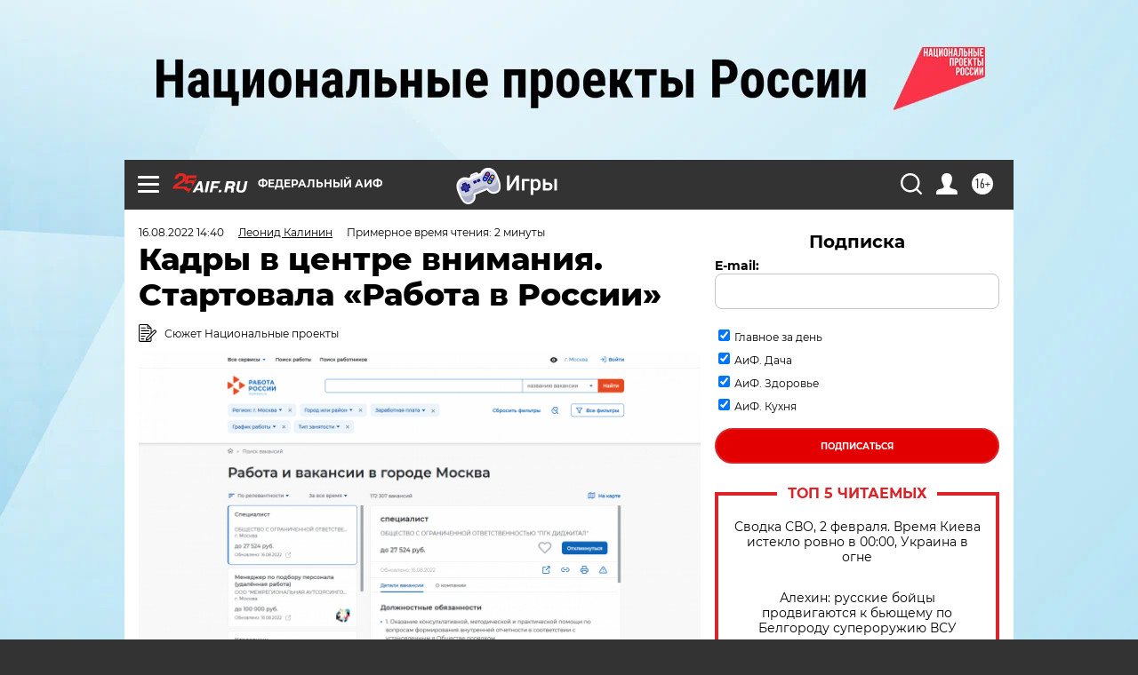

--- FILE ---
content_type: text/html
request_url: https://tns-counter.ru/nc01a**R%3Eundefined*aif_ru/ru/UTF-8/tmsec=aif_ru/43235118***
body_size: -71
content:
BBA76F0F69807173X1770025331:BBA76F0F69807173X1770025331

--- FILE ---
content_type: application/javascript; charset=utf-8
request_url: https://news.mediametrics.ru/cgi-bin/b.fcgi?ac=b&m=js&n=5&v=4&p=h&id=DivID1
body_size: 5989
content:
{
var linkElement = document.createElement('link');
linkElement.setAttribute('rel', 'stylesheet');
linkElement.setAttribute('type', 'text/css');
linkElement.setAttribute('href', "//news.mediametrics.ru/css/w4.css");
document.head.appendChild(linkElement);
function VeiwCode(Data, masView, bn) {
var S='<div style="width:320px; overflow: hidden;" onmouseover="blockMouseOver'+bn+'()" onmouseout="blockMouseOver'+bn+'()">';
S+='<div class="mm_title">Самое интересное в соцсетях</div>';
for(var i=0; i<Data.news.length; i++) {
masView[i]=0;
S+='<div class="article_mm">';
S+='<div class="img" style="background-image: url(\''+Data.news[i].image+'\');cursor:pointer;" onclick="winOpen(\''+Data.news[i].linkclick+'\')"></div>';
S+='<div class="title_mm font_sm_mm" style="cursor:pointer;" onclick="winOpen(\''+Data.news[i].linkclick+'\')">';
S+=Data.news[i].title;
S+='</div>';
S+='</div>';
}
S+='</div>';
var e = document.getElementById('DivID1'); if (e) {e.innerHTML = S; e.id = 'DivID1x'+bn;}
}
var Data55922 = {
"status":1,
"blockview":"//news.mediametrics.ru/cgi-bin/v.fcgi?ac=v&m=gif&t=MTc3MDAyNTMyOS41NTkyMjo2MTc%3d",
"news":[
{"description":"",
"image":"//news.mediametrics.ru/uploads/1762607501blob.jpg",
"imageW":"//news.mediametrics.ru/uploads/1762607501blobw.jpg",
"imageW2":"//news.mediametrics.ru/uploads/1762607501blobw2.jpg",
"linkview":"//news.mediametrics.ru/cgi-bin/v.fcgi?ac=v&m=gif&t=MTc3MDAyNTMyOS41NTkyMzo2MTg%3d",
"linkclick":"//news.mediametrics.ru/cgi-bin/c.fcgi?ac=c&t=MTc3MDAyNTMyOS41NTkyMzo2MTg%3d&u=767aHR0cHM6Ly9tZWRpYW1ldHJpY3MucnUvcmF0aW5nL3J1L2RheS5odG1sP2FydGljbGU9NTc0Mzc4NjA%3d",
"title":"Не ешьте эту готовую еду из магазина: список"},
{"description":"",
"image":"//news.mediametrics.ru/uploads/1762608406blob.jpg",
"imageW":"//news.mediametrics.ru/uploads/1762608406blobw.jpg",
"imageW2":"//news.mediametrics.ru/uploads/1762608406blobw2.jpg",
"linkview":"//news.mediametrics.ru/cgi-bin/v.fcgi?ac=v&m=gif&t=MTc3MDAyNTMyOS41NTkyNDo2MTk%3d",
"linkclick":"//news.mediametrics.ru/cgi-bin/c.fcgi?ac=c&t=MTc3MDAyNTMyOS41NTkyNDo2MTk%3d&u=398aHR0cHM6Ly9tZWRpYW1ldHJpY3MucnUvcmF0aW5nL3J1L2RheS5odG1sP2FydGljbGU9MTY4NDg5MzQ%3d",
"title":"Такую зиму в России никто не ждал: как так?!"},
{"description":"",
"image":"//news.mediametrics.ru/uploads/1762607573blob.jpg",
"imageW":"//news.mediametrics.ru/uploads/1762607573blobw.jpg",
"imageW2":"//news.mediametrics.ru/uploads/1762607573blobw2.jpg",
"linkview":"//news.mediametrics.ru/cgi-bin/v.fcgi?ac=v&m=gif&t=MTc3MDAyNTMyOS41NTkyNTo2MjA%3d",
"linkclick":"//news.mediametrics.ru/cgi-bin/c.fcgi?ac=c&t=MTc3MDAyNTMyOS41NTkyNTo2MjA%3d&u=031aHR0cHM6Ly9tZWRpYW1ldHJpY3MucnUvcmF0aW5nL3J1L2RheS5odG1sP2FydGljbGU9MzI3NDU4NDk%3d",
"title":"В ОАЭ произошло жестокое убийство криптомиллионера "},
{"description":"",
"image":"//news.mediametrics.ru/uploads/1762608018blob.jpg",
"imageW":"//news.mediametrics.ru/uploads/1762608018blobw.jpg",
"imageW2":"//news.mediametrics.ru/uploads/1762608018blobw2.jpg",
"linkview":"//news.mediametrics.ru/cgi-bin/v.fcgi?ac=v&m=gif&t=MTc3MDAyNTMyOS41NTkyNjo2MjE%3d",
"linkclick":"//news.mediametrics.ru/cgi-bin/c.fcgi?ac=c&t=MTc3MDAyNTMyOS41NTkyNjo2MjE%3d&u=116aHR0cHM6Ly9tZWRpYW1ldHJpY3MucnUvcmF0aW5nL3J1L2RheS5odG1sP2FydGljbGU9NTc0NjkxMzg%3d",
"title":"В магазинах России ажиотаж из-за этого продукта: что купить? "},
{"description":"",
"image":"//news.mediametrics.ru/uploads/1762543949blob.jpg",
"imageW":"//news.mediametrics.ru/uploads/1762543949blobw.jpg",
"imageW2":"//news.mediametrics.ru/uploads/1762543949blobw2.jpg",
"linkview":"//news.mediametrics.ru/cgi-bin/v.fcgi?ac=v&m=gif&t=MTc3MDAyNTMyOS41NTkyNzo2MjI%3d",
"linkclick":"//news.mediametrics.ru/cgi-bin/c.fcgi?ac=c&t=MTc3MDAyNTMyOS41NTkyNzo2MjI%3d&u=861aHR0cHM6Ly9tZWRpYW1ldHJpY3MucnUvcmF0aW5nL3J1L2RheS5odG1sP2FydGljbGU9NTU2MjY4NTk%3d",
"title":"Таких событий не было с 1945: чего ждать всем нам?"}
]
}
var masView55922=[];
var Delay55922=0;
var countV55922=0;
function getGIF55922(url) {
var img = new Image();
img.onload = function() {
countV55922++;
//	console.log('GIF load OK 55922 '+countV55922+'\n');
}
img.src = url;
}
function winOpen(url) {return window.open(url);}
function checkDiv55922(i) {
if (masView55922[i]==-1) {
return 0;
}
var target = document.getElementById('target55922_'+i);
if (!target) {
masView55922[i]=-1;
return 0;
}
var h = (target.getBoundingClientRect().bottom-target.getBoundingClientRect().top)/5;
var w = (target.getBoundingClientRect().right-target.getBoundingClientRect().left)/5;
var targetPosition = {
top: window.pageYOffset + target.getBoundingClientRect().top + h,
left: window.pageXOffset + target.getBoundingClientRect().left + w,
right: window.pageXOffset + target.getBoundingClientRect().right - w,
bottom: window.pageYOffset + target.getBoundingClientRect().bottom - h
};
var windowPosition = {
top: window.pageYOffset,
left: window.pageXOffset,
right: window.pageXOffset + window.innerWidth,
bottom: window.pageYOffset + window.innerHeight
};
if (targetPosition.bottom <= windowPosition.bottom &&
targetPosition.top >= windowPosition.top &&
targetPosition.right <= windowPosition.right &&
targetPosition.left >= windowPosition.left) {
if (masView55922[i]>=5) {
Delay55922 += 25;
setTimeout('getGIF55922("'+Data55922.news[i].linkview+'")', Delay55922);
masView55922[i]=-1;
return 0;
}
masView55922[i]++;
} else {
masView55922[i]=0;
}
return 1;
}
var MouseOver55922=0;
function blockMouseOver55922() {
if (MouseOver55922) return true;
MouseOver55922=1;
getGIF55922(Data55922.blockview);
}
function Visible55922() {
var n=0;
Delay55922=0;
for(var i=0; i<Data55922.news.length; i++) {
if (checkDiv55922(i)>0) n++;
}
if (n>0) setTimeout(Visible55922, 500);
}
if (Data55922.status==1) {
VeiwCode(Data55922, masView55922, '55922');
setTimeout(Visible55922, 250);
}
}


--- FILE ---
content_type: application/javascript
request_url: https://smi2.ru/counter/settings?payload=CIjlARjaweztwTM&cb=_callbacks____0ml4zdr2p
body_size: 1518
content:
_callbacks____0ml4zdr2p("[base64]");